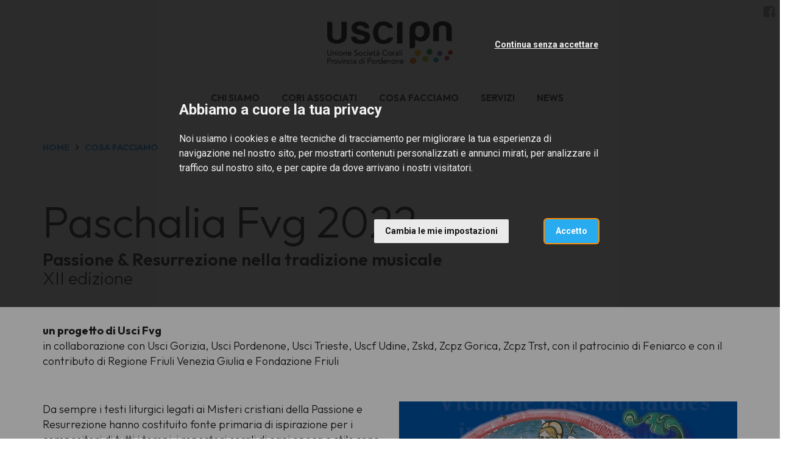

--- FILE ---
content_type: text/html; charset=utf-8
request_url: https://www.uscipordenone.it/it/cosa-facciamo/paschalia-fvg-2022
body_size: 6384
content:
<!DOCTYPE html>
<html prefix="og: http://ogp.me/ns#">
  <head>
    <meta charset="utf-8">
    <meta name="viewport" content="width=device-width, initial-scale=1.0">
    <title>
      Paschalia FVG 2022 | Cori Pordenone
    </title>

    
  <meta property="og:url" content="http://www.uscipordenone.it/it/cosa-facciamo/paschalia-fvg-2022" />
  <meta property="og:site_name" content="Cori Pordenone" />
  <meta property="og:type" content="article" />
  <meta property="og:title" content="Paschalia FVG 2022" />
  <meta property="og:description" content="Passione e resurrezione con i cori in rete - XII edizione" />


    <meta name="description" content="Passione e resurrezione con i cori in rete - XII edizione">

    <!-- Main css styles -->
    <link rel="stylesheet" href="/assets/themes/default/P2025_L3C4/app-6ff525815d02df7849dd0c10182e0b321ce1987924c644c40d8c4df97f211139.css" media="all" data-turbolinks-track="true" />
    <link rel="stylesheet" href="/assets/themes/general-b177004d9af5b3d9f51ba7aebcbb282d66821564f882d77a108f3737304320d6.css" media="all" data-turbolinks-track="true" />

    <!-- Main javascript files -->
    <script src="/assets/application-2f0cdbedf8ab0794f912310c28f8ed84301994394fc6701ff2394494277a1a86.js" data-turbolinks-track="true"></script>
    <script src="/assets/themes/default/index-b78dd52ea143bdca3b7c5047bdd174b0c2790dd86ab7b51094a2b5a20617a351.js" media="all" data-turbolinks-track="true"></script>
    <meta name="csrf-param" content="authenticity_token" />
<meta name="csrf-token" content="UyYEDUutpH6ps8_Vw1p2jrqMpIE8VpkAKaUXXWz60Wvok_WTAPYtpY-jwDeZcbhfjldFLLBqY5q3z8Uuwx0zPg" />

    <script type="text/plain" cookie-consent="tracking" src="//maps.google.com/maps/api/js?sensor=false&amp;language=it&amp;key=AIzaSyDdOhGlL9rWPZzgSTtTIa0FT8U0uEDO6js"></script>


        <script type="text/plain" cookie-consent="tracking">
          (function(w,d,s,l,i){w[l]=w[l]||[];w[l].push({'gtm.start':
            new Date().getTime(),event:'gtm.js'});var f=d.getElementsByTagName(s)[0],
            j=d.createElement(s),dl=l!='dataLayer'?'&l='+l:'';j.async=true;j.src=
            'https://www.googletagmanager.com/gtm.js?id='+i+dl;f.parentNode.insertBefore(j,f);
            })(window,document,'script','dataLayer','GTM-TXDG3G7');
        </script>

      <!-- Cookie Consent by https://www.FreePrivacyPolicy.com -->
<!-- summary of values of cookie-consent: strictly-necessary, functionality, tracking, targeting  -->
<script type="text/javascript" src="//www.freeprivacypolicy.com/public/cookie-consent/4.0.0/cookie-consent.js" charset="UTF-8"></script>
<script type="text/javascript" charset="UTF-8">
  document.addEventListener('DOMContentLoaded', function () {
    cookieconsent.run({
      "notice_banner_type":"interstitial",
      "consent_type":"express",
      "palette":"light",
      "language":"it",
      "page_load_consent_levels":["strictly-necessary"],
      "notice_banner_reject_button_hide":false,
      "preferences_center_close_button_hide":false,
      "page_refresh_confirmation_buttons":false,
      "website_name":"Cori Pordenone",
      "open_preferences_center_selector":"#open-preferences-center",
      "website_privacy_policy_url":"https://www.uscipordenone.it/cookie-policy"
    });

    $('.cc-nb-title').html("Abbiamo a cuore la tua privacy");
    $('.cc-nb-reject').html("Continua senza accettare");

  });
</script>

<noscript>Cookie Consent by <a href="https://www.freeprivacypolicy.com/" rel="nofollow noopener">Free Privacy Policy website</a></noscript>
<!-- End Cookie Consent -->



  </head>

<body class="collection">
    <!-- Google Tag Manager (noscript) -->
    <noscript>
      <iframe src="https://www.googletagmanager.com/ns.html?GTM-TXDG3G7"
              height="0" width="0" style="display:none;visibility:hidden"></iframe>
    </noscript>
    <!-- End Google Tag Manager (noscript) -->


  <!--googleoff: index-->
  

  
  
<!--googleon: index-->
<header class="header">
  <nav id="tf-menu" class="navbar navbar-default navbar-fixed-top">
    <div class="container-fluid">
      <div class="header-logo text-center">
        <a class="navbar-brand" href="/it/">
            <img src="/system/images/image_files/000/001/485/thumb/Usci_Pn_cmyk.png?1497955043" />
</a>      </div>
    </div>
    <div class="container-fluid">
      <div class="navbar-header">
        <button type="button" class="navbar-toggle collapsed" data-toggle="collapse" data-target="#bs-example-navbar-collapse-1">
          <span class="sr-only">Toggle navigation</span>
          <span class="icon-bar"></span>
          <span class="icon-bar"></span>
          <span class="icon-bar"></span>
        </button>
      </div>
      <div class="collapse navbar-collapse" id="bs-example-navbar-collapse-1">

        <ul class="nav navbar-nav navbar-left">
            <li>
              <a href="/it/chi-siamo/">CHI SIAMO</a>
            </li>
            <li>
              <a href="/it/cori-associati/">CORI ASSOCIATI</a>
            </li>
            <li>
              <a href="/it/cosa-facciamo/">COSA FACCIAMO</a>
            </li>
            <li>
              <a href="/it/servizi/">SERVIZI</a>
            </li>
            <li>
              <a href="/it/news/">NEWS</a>
            </li>
        </ul>

        <ul class="nav navbar-nav navbar-right socials-langs-shop">
            <li>
              <ul class="socials">
                  <li>
    <a href="https://www.facebook.com/uscipordenone/" title="Follow us on Facebook" target="_blank"><i class="fa fa-facebook-square" aria-hidden="true"></i></a>
  </li>

              </ul>
            </li>
            <li>
              <ul class="langs">
                
              </ul>
            </li>
        </ul>

      </div>
    </div>
  </nav>
</header>



  


  <div class="breadcrumbs_container version_2024 palette_p2025_l3c4 collection">
    <div class="container-fluid">
      <div class="col-xs-12 list">
        <ul>
          <li><a href="/it/">HOME</a></li>
            <li class="spacer"></li>
            <li>
              <a href="/it/cosa-facciamo/">COSA FACCIAMO</a>
            </li>

          
        </ul>
      </div>
    </div>
  </div>

<div class="evento">


  <div class="intestazione">
    <div class="container">
      <div class="row">
        <div class="col-xs-12 col-md-12">
                
            
            
            
            
            
            
            
            
            
            
            
            
            
            
            
            
            
            
            
            
            
            
            
            
            
            
            
            
            
            
            
            
            
            
            
            
            
            
            
            
            
            
            
            
            
            
            
            
            
            
            
            
            
            
            
            
            
            
            
            
            
            
            
            
            
            
                  <div class="row structure-block">
  <div class="col-md-12">
    <h1 class="title_editable">Paschalia Fvg 2022<br></h1>
    <h2 class="title_editable"><b>Passione &amp; Resurrezione nella tradizione musicale<br></b>XII edizione<br></h2>

 <div class="content1_editable"><b>un progetto di Usci Fvg</b><br>in collaborazione con Usci Gorizia, Usci Pordenone, Usci Trieste, Uscf Udine, Zskd, Zcpz Gorica, Zcpz Trst, con il patrocinio di Feniarco e con il contributo di Regione Friuli Venezia Giulia e Fondazione Friuli<br></div>
  </div>
</div>
                
          
          
          
          
          
          
          
          
          
          
          
          
          
          
          
          
          
          
          
          
          
          
          
          
          
          
          
          
          
          
          
          
          
          
          
          
          
          
          
          
          
          
          
          
          
          
          
          
          
          
          
          
          
          
          
          
          
          
          
          
          
          
          
          
          
          
                
            
            
            
            
            
            
            
            
            
            
            
            
            
            
            
            
            
            
            
            
            
            
            
            
            
            
            
            
            
            
            
            
            
            
            
            
            
            
            
            
            
            
            
            
            
            
            
            
            
            
            
            
            
            
            
            
            
            
            
            
            
            
                  <div class="row structure-block">
  <div class="col-md-6">
    <div class="content_editable"><p>Da sempre i testi liturgici legati ai Misteri cristiani della Passione e Resurrezione hanno costituito fonte primaria di ispirazione per i compositori di tutti i tempi: i repertori corali di ogni epoca e stile sono ricchi di composizioni che ripercorrono le tappe dell’ultima cena, della via crucis, della morte e della resurrezione di Cristo. Si tratta sovente di pagine musicali di altissimo livello artistico e spirituale, che moltissimi cori abitualmente praticano nella loro attività concertistica.</p><p>Con il progetto <b>Paschalia</b>, che nel 2022 giunge alla sua dodicesima edizione e che torna in presenza dopo due anni di programmazione digitale, l’Usci Friuli Venezia Giulia intende promuovere le proposte musicali offerte dai cori nel periodo quaresimale e pasquale, creando un sistema di rete che ne favorisca la fruizione e la visibilità, e al tempo stesso si propone di dare valorizzazione a un patrimonio di musica sacra quanto mai ampio e prezioso nella storia della musica occidentale.</p></div>
  </div>
  <div class="col-md-6 show-available-images"><img width="100%" src="/system/images/image_files/000/000/890/original/Paschalia_-_foto_neutra.jpg?1488970649" alt=""></div>
</div>
                
          
          
          
          
          
          
          
          
          
          
          
          
          
          
          
          
          
          
          
          
          
          
          
          
          
          
          
          
          
          
          
          
          
          
          
          
          
          
          
          
          
          
          
          
          
          
          
          
          
          
          
          
          
          
          
          
          
          
          
          
          
          
                
            
            
            
            
            
            
            
            
            
            
            
            
            
            
            
            
            
            
            
            
            
            
            
            
            
            
            
            
            
            
            
            
            
            
            
            
            
            
                  <div class="row structure-block">
  <div class="col-md-12">
    <div class="content_editable"><h2><a href="https://uscifvg.it/it/cosa-facciamo/paschalia-fvg-2022/calendario-degli-eventi"><font face="inherit">→&nbsp;S</font>copri tutti gli eventi in calendario</a><br><font face="inherit"></font><font face="inherit"></font><a href="https://www.calameo.com/read/0044811499d0cf4a2d19c"><font face="inherit">→&nbsp;</font>Sfoglia il programma in formato digitale</a><br></h2><h3><font face="inherit"></font></h3>


</div>
  </div>
</div>
                
          
          
          
          
          
          
          
          
          
          
          
          
          
          
          
          
          
          
          
          
          
          
          
          
          
          
          
          
          
          
          
          
          
          
          
          
          
          
                
            
            
            
            
            
            
            
            
            
            
            
            
            
            
            
            
            
            
            
            
            
            
            
                  <div class="row structure-block">
  <div class="col-md-12 show-available-images"><img width="100%" src="/system/images/image_files/000/013/995/original/Paschalia_2022_-_logo.png?1643194632" alt=""></div>
</div>
                
          
          
          
          
          
          
          
          
          
          
          
          
          
          
          
          
          
          
          
          
          
          
          
        </div>
      </div>
    </div>
  </div>
</div>




  
  
<footer>
  <div class="container">
    <div class="row">
      <div class="col-xs-12 col-sm-2 col-md-4">
        <div class="ragione-sociale">
            <img src="/system/images/image_files/000/028/518/original/Usci_Pn_bianco.png?1759141277" />
        </div>
      </div>
      <div class="col-xs-12 col-sm-4 col-md-4">
        <div class="ragione-sociale">
          
                  
                  
                  
                  
                  
                  
                  
                  <h5>USCI Pordenone<br>Unione Società Corali<br>della Provincia di Pordenone<br></h5><p><b>Sede e recapito postale</b><br>Via Altan, 83/4<br>33078 San Vito al Tagliamento (PN)<br>tel. +39 0434 875167<br>info@uscipordenone.it<br>c.f. 91015280935<br></p>
                  
                
                
                
                
                
                
                
                
                
        </div>
      </div>
      <div class="col-xs-12 col-sm-2 col-md-4">
        <div id="footer-navigation">
          <nav>
            <ul>
                <li>
                  <a href="/it/chi-siamo/">CHI SIAMO</a>
                </li>
                <li>
                  <a href="/it/cori-associati/">CORI ASSOCIATI</a>
                </li>
                <li>
                  <a href="/it/cosa-facciamo/">COSA FACCIAMO</a>
                </li>
                <li>
                  <a href="/it/servizi/">SERVIZI</a>
                </li>
                <li>
                  <a href="/it/news/">NEWS</a>
                </li>
            </ul>
          </nav>
        </div>
      </div>
    </div>
  </div>
  <div class="container-fluid">
    <div id="closing" class="row">
      <div class="col-xs-12 text-align-center">
        <p>Tutti i diritti sono riservati © 2017 - Usci Pordenone
          &#8211;
          
          &#8211;
          <a data-toggle="modal" data-target="#ModalPrivacy" href="javascript:;">
            cookies policy
</a>        </p>
      </div>
    </div>
  </div>
</footer>



  <!--policy-->
  <div id="privacy_profiler_container">
  <div id="close_me"><i class="fa fa-times-circle"></i></div>
  <div class="row">
    <div id="privacy_profiler_content" class="small-12 medium-12 large-12 columns">
      <div id="profiler_warning">
        Questo sito utilizza cookies propri e di altri siti.
        Se vuoi saperne di più <button type="button" class="btn-link" data-toggle="modal" data-target="#ModalPrivacy">clicca qui</button>.
        Continuando la navigazione ne autorizzi l'uso.
      </div>
    </div>
  </div>
</div>
<!-- Modal for Privacy Policy
 ==========================================-->

<!--googleoff: index-->

<div id="ModalPrivacy" class="modal fade" role="dialog">
  <div class="modal-dialog">
    <!-- Modal content-->
    <div class="modal-content">
      <div class="modal-header">
        <button type="button" class="close" data-dismiss="modal">×</button>
        <h1 class="modal-title">Cookies Policy</h1>
      </div>
      <div class="modal-body">
        <h3>
          Cosa sono i Cookie
        </h3>
        <p>
          I cookies sono brevi file di testo che possono essere salvati sul computer dell'utente (o altri dispositivi abilitati alla navigazione su internet, per esempio
          smartphone o tablet) quando esso visita i siti web.<br>
          Di solito un cookie contiene il nome del sito internet dal quale il cookie stesso proviene e la "durata vitale" del cookie (ovvero per quanto tempo rimarrà sul dispositivo dell'utente).<br>
          La presente Cookie Policy ha lo scopo specifico di illustrare i tipi, le modalità di utilizzo di cookie presenti su questo sito web.
        </p>

        <h3>
          1. Cookie tecnici
        </h3>

        <h4>
          Cookie di Navigazione per il funzionamento del sito web
        </h4>
        <p>
          Il presente sito utilizza cookies di sessione al fine di offrire un servizio più efficiente. L'uso di tali cookies è strettamente limitato alla trasmissione di identificativi di sessione
          (costituiti da numeri casuali generati dal server) necessari per consentire di fornire i servizi e le funzioni dei Siti Web in modo completo.
        </p>

        <h4>
          Cookie Google Analytics
        </h4>
        <p>
          Raccolgono e analizzano in forma anonima e/o aggregata le informazioni sull'uso del sito da parte dei visitatori (pagine visitate, ...)
          per fornire all'utente una migliore esperienza di navigazione. Questi cookies non raccolgono informazioni che possono identificare in qualche modo l'utente.
        </p>

        <h3>
          Come disabilitare i cookies
        </h3>
        <p>
          La maggioranza dei browser internet sono inizialmente impostati per accettare i cookies in modo automatico. L'utente può modificare queste impostazioni per
          bloccare i cookies o per avvertire che dei cookies vengono mandati al dispositivo dell'utente medesimo. Esistono vari modi per gestire i cookies.<br>
          L'utente può fare riferimento al manuale d'istruzioni o alla schermata di aiuto del suo browser per scoprire come regolare o modificare le impostazioni del suo browser.<br>
          In caso di dispositivi diversi (per esempio, computer, smartphone, tablet, ecc.), l'utente dovrà assicurarsi che ciascun browser su ciascun dispositivo sia regolato per riflettere le proprie preferenze relative ai cookies.<br>
        </p>
        <p>
          Per informazioni su come modificare le impostazioni dei cookies seleziona qui sotto il browser che stai utilizzando: <br>
          <a href="https://support.google.com/chrome/answer/95647?hl=it&amp;topic=14666&amp;ctx=topic" target="_blank">Chrome</a>&nbsp;<br>
          <a href="http://support.mozilla.org/it/kb/Attivare%20e%20disattivare%20i%20cookie" target="_blank">Firefox</a>&nbsp;<br>
          <a href="http://windows.microsoft.com/it-it/windows-vista/block-or-allow-cookies" target="_blank">Explorer</a>&nbsp;<br>
          <a href="http://www.opera.com/help/tutorials/security/privacy/" target="_blank">Opera</a>&nbsp;<br>
          <a href="http://www.apple.com/support/?path=Safari/5.0/en/11471.html" target="_blank">Safari</a>&nbsp;
        </p>

        <h2>
          Facoltatività del conferimento dei dati
        </h2>

        <p>
          A parte quanto specificato per i dati di navigazione, l'utente è libero di fornire i dati personali riportati nei moduli di richiesta.
          Tuttavia, il loro mancato conferimento può comportare l'impossibilità di ottenere quanto richiesto.
        </p>

        <h2>
          Modalità del trattamento e misure di sicurezza del sito
        </h2>
        <p>
          Il trattamento dei dati viene effettuato attraverso sistemi automatizzati (ad es. utilizzando procedure informatiche o supporti elettronici)
          e/o manualmente (es. su supporti cartacei) per il tempo strettamente necessario a conseguire gli scopi per cui sono stati raccolti e,
          comunque, in conformità alle disposizioni normative vigenti in materia.<br>
          Specifiche misure di sicurezza sono osservate per prevenire la perdita dei dati, usi illeciti o non corretti ed accessi non autorizzati.
        </p>

        <h2>
          Link
        </h2>
        <p>
          Il presente sito web consente il link ad altri siti web di terzi. Resta inteso che <b>FENIARCO</b> non dispone di alcuna possibilità di
          controllo per questi siti e non si assume la responsabilità di questi siti esterni, come pure non è responsabile né del
          contenuto né dell'accessibilità di questi siti.<br>
          L'informativa è resa soltanto per il presente sito e non anche per i siti web di terzi linkati al presente sito.
        </p>

        <h2>
          Diritti degli interessati
        </h2>
        <p>
          I soggetti cui si riferiscono i dati personali hanno il diritto in qualunque momento di ottenere la conferma dell'esistenza o meno dei
          medesimi dati e di conoscerne il contenuto e l'origine, verificarne l'esattezza o chiederne l'integrazione o l'aggiornamento,
          oppure la rettificazione (art. 7 del D.Lgs. n. 196/2003).<br>
          Ai sensi del medesimo articolo si ha il diritto di chiedere la cancellazione, la trasformazione in forma anonima o il blocco dei dati trattati
          in violazione di legge, nonché di opporsi in ogni caso, per motivi legittimi, al loro trattamento.
          Le richieste vanno rivolte a <b>FENIARCO</b>, Via Altan, 83/4, - 33078 San Vito al Tagliamento (PN) - Italia, mediante lettera raccomandata,
          telefax, posta elettronica.
        </p>
        <p>
          Il presente documento costituisce la "Privacy Policy" di questo sito che sarà soggetta ad aggiornamenti.
        </p>
      </div>
      <div class="modal-footer">
        <button type="button" class="btn btn-default" data-dismiss="modal">Chiudi</button>
      </div>
    </div>
  </div>
</div>

<!--googleon: index-->

  <!-- Modal for Thanks Form  ==========================================-->

  <!--googleoff: index-->

  <div id="ModalThanks" class="modal fade" role="dialog">
    <div class="modal-dialog">
      <!-- Modal content-->
      <div class="modal-content">
        <div class="modal-header">
          <button type="button" class="close" data-dismiss="modal">×</button>
          <h1 class="modal-title">Grazie per l'interesse</h1>
        </div>
        <div class="modal-body">
          <h4>
            Confermiamo la corretta acquisizione dei tuoi dati.<br><br>
            Lo staff di <b>FENIARCO</b>
          </h4>
        </div>
      </div>
    </div>
  </div>

  <!--googleon: index-->

  <!-- Modal for Remote content ==========================================-->

  <!--googleoff: index-->

  <div id="ModalRemote" class="modal fade" role="dialog">
    <div class="modal-dialog">
      <!-- Modal content-->
      <div class="modal-content">
        <div class="modal-header">
          <button type="button" class="close" data-dismiss="modal"><i class="fa fa-times-circle"></i></button>
          <h1 class="modal-title">Servizi <span class="nota">[Contenuto Esterno]</span></h1>
        </div>
        <div class="modal-body">
          <!--<iframe src="http://www.feniarco.it/siae_enpals"></iframe>-->
        </div>
      </div>
    </div>
  </div>

  <!--googleon: index-->


  <script>
  </script>
</body>

</html>
